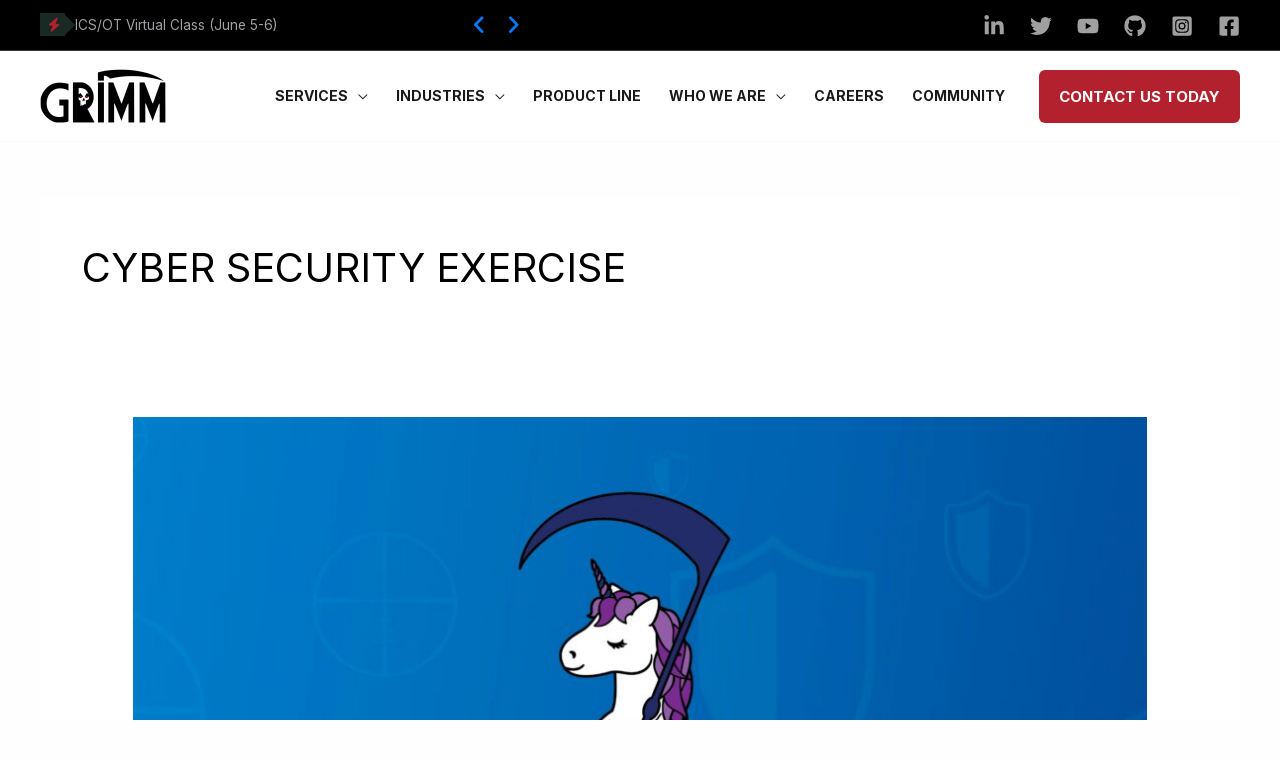

--- FILE ---
content_type: text/css
request_url: https://hb.wpmucdn.com/grimmcyber.com/8bde9d70-49cc-48a3-9a24-cdec9c576267.css
body_size: -159
content:
/**handles:articles_import_ecropolis,bodhi-svgs-attachment**/

.attachment svg,.widget_media_image svg{max-width:100%;height:auto}